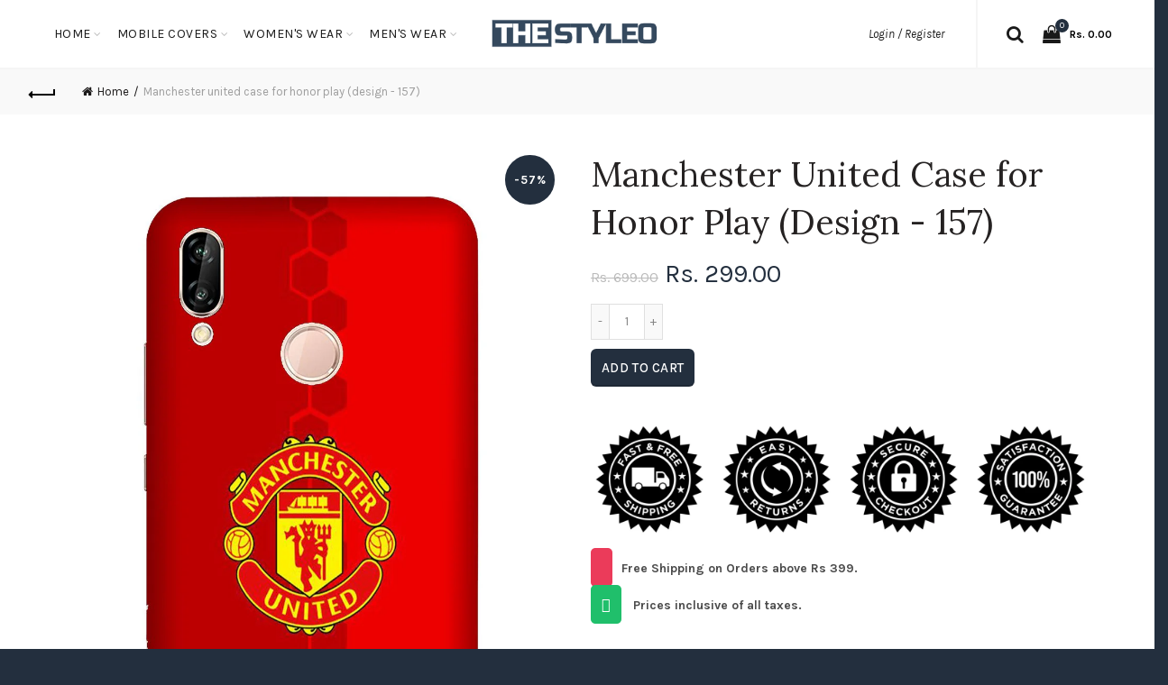

--- FILE ---
content_type: text/javascript; charset=utf-8
request_url: https://www.thestyleo.com/products/manchester-united-case-for-honor-play-design-157.js
body_size: 465
content:
{"id":2820412244068,"title":"Manchester United Case for Honor Play  (Design - 157)","handle":"manchester-united-case-for-honor-play-design-157","description":"\u003cp\u003eJudge your \u003cb\u003e Honor Play\u003c\/b\u003e entirely by its cover. Use this A \u003cb\u003eManchester United Case for Honor Play  (Design - 157)\u003c\/b\u003e to protect your phone from scratches, look at it in a boring meeting to smile and pretend to be alive in the dullness. We have got you covered.\u003c\/p\u003e\u003cul\u003e\n\u003cli\u003eDurable Polycarbonate hard case.\u003c\/li\u003e\n\u003cli\u003eMatte finish, smooth surface feels great in hand.\u003c\/li\u003e\n\u003cli\u003eHigh-definition print quality.\u003c\/li\u003e\n\u003cli\u003eAnti-scratch coating to keep the cover stay new for longer.\u003c\/li\u003e\n\u003c\/ul\u003e","published_at":"2019-02-17T15:40:16+05:30","created_at":"2019-02-17T15:40:17+05:30","vendor":"theStyleO","type":"Phone Cover","tags":["Honor Play"],"price":29900,"price_min":29900,"price_max":29900,"available":true,"price_varies":false,"compare_at_price":69900,"compare_at_price_min":69900,"compare_at_price_max":69900,"compare_at_price_varies":false,"variants":[{"id":24279099375716,"title":"Default Title","option1":"Default Title","option2":null,"option3":null,"sku":"Honor Play -157","requires_shipping":true,"taxable":true,"featured_image":null,"available":true,"name":"Manchester United Case for Honor Play  (Design - 157)","public_title":null,"options":["Default Title"],"price":29900,"weight":100,"compare_at_price":69900,"inventory_management":"shopify","barcode":null,"requires_selling_plan":false,"selling_plan_allocations":[]}],"images":["\/\/cdn.shopify.com\/s\/files\/1\/0207\/5443\/2100\/products\/Y95-157_0f7c5cfe-4a95-4512-b17d-821f6af3dd7a.jpg?v=1572126954"],"featured_image":"\/\/cdn.shopify.com\/s\/files\/1\/0207\/5443\/2100\/products\/Y95-157_0f7c5cfe-4a95-4512-b17d-821f6af3dd7a.jpg?v=1572126954","options":[{"name":"Title","position":1,"values":["Default Title"]}],"url":"\/products\/manchester-united-case-for-honor-play-design-157","media":[{"alt":"Manchester United Case for Honor Play  (Design - 157)","id":1562956726337,"position":1,"preview_image":{"aspect_ratio":0.633,"height":1500,"width":950,"src":"https:\/\/cdn.shopify.com\/s\/files\/1\/0207\/5443\/2100\/products\/Y95-157_0f7c5cfe-4a95-4512-b17d-821f6af3dd7a.jpg?v=1572126954"},"aspect_ratio":0.633,"height":1500,"media_type":"image","src":"https:\/\/cdn.shopify.com\/s\/files\/1\/0207\/5443\/2100\/products\/Y95-157_0f7c5cfe-4a95-4512-b17d-821f6af3dd7a.jpg?v=1572126954","width":950}],"requires_selling_plan":false,"selling_plan_groups":[]}